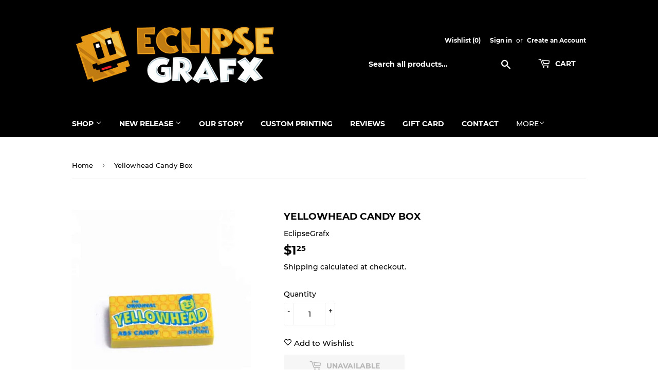

--- FILE ---
content_type: text/html; charset=UTF-8
request_url: https://zooomyapps.com/cartreminder/ZooomyCart.php?stickycode=jQuery22300297463873464614_1768985746081&shop=eclipsegrafx.myshopify.com&_=1768985746082
body_size: 500
content:
jQuery22300297463873464614_1768985746081({"custom_css":".z_sticky_img img {     float: left;     width: 62px;     max-width: 100%; } @media screen and (max-width: 767px) { .z_sticky_img{display:none;}#z_sticky_quantity{width:45px;}.z_sticky_btn { width: 100%; margin:10px 0;}#z_sticky_select{width:100%;} .z_sticky_product { width: 80%; margin: 0; line-height: 30px; }.z_sticky_info { width: 100%; } span.z_price { margin-right: 0; line-height: 22px;} span.z_sticky_price { width: 20%; margin: 0; float: right} #z_sticky_variant { width: 100%; font-size: 13px; } } .z_sticky_product{line-height:22px;}span.z_sticky_price { font-size: 14px; }div#saddtocart a { color: #ffc520; text-align: center; float: left; width: 100%; text-decoration: underline; padding: 10px 0 4px; }.z_sticky_product a { font-size: 14px; }","shop":"eclipsegrafx.myshopify.com","user_added_css":"","enable_check":"enable","enable_mobile_check":"enable","bar_font_size":"15px","bar_font_color":"#FFFFFF","bar_bg_color":"#000000","show_image":"show_image","show_price":"show_price","show_compare_price":"","position":"bottom","product_font_size":"15px","product_font_color":"#FFFFFF","price_color":"#FFFFFF","comp_price_color":"#DD0000","skip_cart":"addtocart","button_text":"ADD TO CART","view_text":null,"sbutton_text":"SOLD OUT","button_heading_font_size":"15px","button_bg_color":"#FFFFFF","button_heading_font_color":"#000000","enable_agree":"disable","checkbox_text":"I agree to the terms","checkbox_font_color":"#43A85A","checkbox_size":"10px","checkbox_link":"https:\/\/www.google.com\/","checkbox_font_size":"10px","open_link":"_blank","choose_display":"with_link_no_color","click_here_text":"Click here","alert_text":"Please accept terms and conditions to continue","refresh":"no","click_here_text_color":"#4195EC","shop_currency":"$","show_qty":""})

--- FILE ---
content_type: text/html; charset=UTF-8
request_url: https://zooomyapps.com/backinstock/ZooomyBackinStockjson.php?jsonCode=jQuery22300297463873464614_1768985746083&shop=eclipsegrafx.myshopify.com&product_id=5364888699031&_=1768985746084
body_size: 335
content:
jQuery22300297463873464614_1768985746083({"shop":"eclipsegrafx.myshopify.com","back_in_stock_text":"Notify Me","add_font_size":"14px","add_border_radius":"0px","add_border_width":"0px","add_border_color":"#000000","add_background_color":"#000000","add_font_color":"#FFFFFF","back_in_stock_width":"","main_heading":"Out of stock","sub_heading":"We will notify you when this product becomes available.","main_heading_color":"#000000","main_heading_size":"20px","sub_heading_color":"#000000","sub_heading_size":"13px","admin_email":"","quantity":"0","notify_msg":"Thank you! We will notify you when the item will be back in stock.","notify_emsg":"Enter a valid email address.","user_added_css":"","ccss":"#zooomybackinstock form{margin:0;}","email_placeholder":"Enter your best email...","autoemail":"yes","checkdata":0,"shop_token":"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","branding":"","tc_txt":"","znltxt":"I want to receive newsletter updates.","znlsignup":"no","lay":"lay_1","collectionpage":"no","double_opt_enable":"","double_opt_txt":"","maillist":"no","fae":"yes","coll_btn_text":"","coll_btn_font_size":"","coll_btn_border_width":"","coll_btn_border_radius":"","coll_btn_width":"","coll_btn_border_color":"#","coll_btn_bg_color":"#","coll_btn_font_color":"#"})


--- FILE ---
content_type: text/css
request_url: https://www.eclipsegrafx.com/cdn/shop/t/14/assets/custom-css-shopify.css?v=50699081716827449631668848595
body_size: 708
content:
.search-bar input[type=text],.search-bar input[type=search]{color:#fff!important}body{overflow-x:hidden!important}.additional-checkout-buttons ul,.additional-checkout-buttons ul li{list-style:none!important}#rapid-search-results>div>div.rps_trademark.trademark-0-2-132.trademark-2-0-2-328{display:none!important}.trademark-0-2-132 .trademark-0-2-81,.trademark-0-0-2-134{display:none!important}#Email{color:#fff!important}.breadcrumb{margin-top:0}.shg-rich-text>p{line-height:22.4px!important}.shg-rich-text>p>span{font-weight:500!important}#our-story .shg-rich-text .et_pb_text_inner{line-height:22.4px!important}#our-story .shg-rich-text .et_pb_text_inner>span{font-weight:500!important}.eapps-instagram-feed-posts-grid-load-more-text{padding:10px 35px!important;text-transform:uppercase!important;font-weight:700!important;color:#fff;font-size:16px;font-family:Montserrat;min-height:49px!important;margin-top:50px}.eapps-instagram-feed-posts-grid-load-more{height:54px!important}.shg-category-col{background-color:#000;color:#fff;border:15px solid #0000;border-radius:20px;padding-right:0;margin:10px!important}@media all and (min-width: 980px) and (max-width: 1199px){.shg-category-col{flex:0 0 33%!important}.black-grid-box>.shg-row>div{flex:0 0 35%!important}}@media all and (min-width: 1550px){.shg-category-col{flex:0 0 200px!important}.black-grid-box>.shg-row>div{flex:0 0 200px!important}}.shg-product-sold-out{color:#fff!important;font-size:14px!important;font-weight:700;text-transform:uppercase;letter-spacing:2px}.shg-product-image-wrapper img{object-fit:cover!important;height:100%;width:auto}.shg-product-title-component h3 a,.shg-product-price{color:#fff!important}@media screen and (min-width:1500px){.shg-product-image-wrapper{max-height:160px;height:160px;margin-bottom:20px;background-color:#fff!important}}@media screen and (max-width:1500px){.shg-product-image-wrapper{max-height:150px;height:150px;margin-bottom:20px;background-color:#fff!important}}.cat-brick:hover{background-color:#ffcd06!important;transition:all .3s ease-in;border-color:#ffcd06!important}.cat-brick:hover img{filter:invert(100%)}.cat-columns>div>div{background-color:#000!important;border-radius:20px;padding-bottom:30px;padding-left:20px;padding-right:20px;color:#fff!important;margin-bottom:20px}.cat-columns>div>div h3{font-weight:700}.cat-columns>div>div:hover{background-color:#ffcd06!important;transition:all .3s ease-in;color:#000!important}.cat-columns>div>div:hover h3{color:#000!important}.cat-columns>div>div:hover img{filter:invert(100%)}@media screen and (max-width:632px) and (min-width:461px){.black-grid-box .shg-product-title-component{min-height:39px}}@media screen and (max-width:461px) and (min-width:350px){.black-grid-box .shg-product-title-component{min-height:58px}}@media screen and (max-width:480px) and (min-width:350px){#eclipsegrafx-high-quality-custom-lego-products .shg-category-row-hor .shg-category-col,.shg-category-row-hor .shg-category-col:first-child,.shg-category-row-hor .shg-category-col:last-child{min-width:43%!important;max-width:45%!important}.shg-product-image-wrapper{max-height:100px;height:100px;margin-bottom:20px}}@media screen and (max-width:350px){#eclipsegrafx-high-quality-custom-lego-products .shg-category-row-hor .shg-category-col,.shg-category-row-hor .shg-category-col:first-child,.shg-category-row-hor .shg-category-col:last-child{min-width:100%!important;max-width:100%!important;margin-left:0!important}.black-grid-box .shg-row>div{min-width:100%!important;max-width:100%!important;margin-left:0!important}.shg-product-image-wrapper{max-height:150px;height:150px}}.flexed .shg-box-content{display:flex;justify-content:center}.flex-container .shg-row{display:flex!important;justify-content:center!important;align-items:center!important}#mobileNavBar{overflow-x:hidden!important}@media screen and (max-width:767px){.cat-brick img{max-height:200px!important}}@media screen and (max-width:1450px) and (min-width:1200px){.shg-product-title-component h3{width:100px!important;white-space:nowrap!important;overflow:hidden!important;text-overflow:ellipsis!important;color:#fff!important}}@media screen and (max-width:1200px) and (min-width:767px){.shg-product-title-component h3{width:100px!important;white-space:nowrap!important;overflow:hidden!important;text-overflow:ellipsis!important;color:#fff!important}}@media screen and (min-width:1450px){.shg-product-title-component h3{width:150px!important;white-space:nowrap!important;overflow:hidden!important;text-overflow:ellipsis!important;color:#fff!important}}.black-grid-box .shg-product{background-color:#000;color:#fff;border:15px solid #0000;border-radius:20px;padding-right:0;margin:10px!important}.black-grid-box .shg-row{justify-content:center!important}.eg-header-background{background-image:url(https://i.shgcdn.com/e94a4adf-c5f1-4e1a-ba0d-78c97d470fbb/-/format/auto/-/preview/3000x3000/-/quality/lighter/);background-repeat:no-repeat;background-size:cover;padding-left:100px;padding-right:100px;min-height:250px;background-position:center center;display:flex;flex-direction:column;justify-content:center}.title-top{text-transform:capitalize;color:#000;font-weight:700;font-family:Montserrat;font-style:;font-size:60px;padding-top:10px;padding-bottom:10px;margin-bottom:0}.template-collection .breadcrumb{max-width:1060px;padding:0 30px;display:block;margin:auto}.template-collection .main-content{max-width:100%;padding:0}#CollectionSection{max-width:1060px;padding:0 30px;display:block;margin:auto}@media screen and (max-width: 991px) and (min-width: 768px){.eg-header-background{padding-left:50px;padding-right:50px}.title-top{font-size:50px}.black-grid-box .shg-row>div{flex:1 0 36%!important}}@media screen and (max-width: 767px){.eg-header-background{padding-left:35px;padding-right:35px}.title-top{font-size:35px}}
/*# sourceMappingURL=/cdn/shop/t/14/assets/custom-css-shopify.css.map?v=50699081716827449631668848595 */


--- FILE ---
content_type: text/javascript; charset=utf-8
request_url: https://www.eclipsegrafx.com/products/yellowhead-candy-box.js
body_size: 429
content:
{"id":5364888699031,"title":"Yellowhead Candy Box","handle":"yellowhead-candy-box","description":"\u003cp\u003e\u003cspan style=\"font-size: medium;\"\u003eThe EclipseGrafx Yellowhead Candy Box* is sure to satisfy your ABS needs.\u003c\/span\u003e\u003cbr\u003e\u003cspan style=\"font-size: medium;\"\u003ePrinted on a 1x2 tile.\u003c\/span\u003e\u003cspan style=\"font-size: medium;\"\u003e\u003c\/span\u003e\u003c\/p\u003e\u003cp\u003e\u003c\/p\u003e\u003cp\u003e\u003cspan style=\"font-size: medium;\"\u003eAn acquired taste!\u003c\/span\u003e\u003c\/p\u003e\u003cp\u003e\u003cbr\u003e\u003cspan style=\"font-size: medium;\"\u003e*(Should not be consumed).\u003c\/span\u003e\u003c\/p\u003e \nLEGO® is a trademark of the LEGO® Group of companies which does not sponsor, authorize or endorse this site.","published_at":"2020-07-10T19:21:07-04:00","created_at":"2020-07-10T19:21:07-04:00","vendor":"EclipseGrafx","type":"Products","tags":["candy","lemon","Products","Products: EclipseGrafx","Products: Food Items","Products: Printed Accessories","sour","Tile"],"price":125,"price_min":125,"price_max":125,"available":false,"price_varies":false,"compare_at_price":null,"compare_at_price_min":0,"compare_at_price_max":0,"compare_at_price_varies":false,"variants":[{"id":34972263743639,"title":"Default Title","option1":"Default Title","option2":null,"option3":null,"sku":"431","requires_shipping":true,"taxable":true,"featured_image":null,"available":false,"name":"Yellowhead Candy Box","public_title":null,"options":["Default Title"],"price":125,"weight":3,"compare_at_price":null,"inventory_management":"shopify","barcode":"","requires_selling_plan":false,"selling_plan_allocations":[]}],"images":["\/\/cdn.shopify.com\/s\/files\/1\/0418\/6521\/6151\/products\/products-Candy---Yellow-head__51176.1502540606.1280.1280.jpg?v=1594423612"],"featured_image":"\/\/cdn.shopify.com\/s\/files\/1\/0418\/6521\/6151\/products\/products-Candy---Yellow-head__51176.1502540606.1280.1280.jpg?v=1594423612","options":[{"name":"Title","position":1,"values":["Default Title"]}],"url":"\/products\/yellowhead-candy-box","media":[{"alt":null,"id":10011357708439,"position":1,"preview_image":{"aspect_ratio":0.793,"height":800,"width":634,"src":"https:\/\/cdn.shopify.com\/s\/files\/1\/0418\/6521\/6151\/products\/products-Candy---Yellow-head__51176.1502540606.1280.1280.jpg?v=1594423612"},"aspect_ratio":0.793,"height":800,"media_type":"image","src":"https:\/\/cdn.shopify.com\/s\/files\/1\/0418\/6521\/6151\/products\/products-Candy---Yellow-head__51176.1502540606.1280.1280.jpg?v=1594423612","width":634}],"requires_selling_plan":false,"selling_plan_groups":[]}

--- FILE ---
content_type: text/javascript; charset=utf-8
request_url: https://www.eclipsegrafx.com/products/yellowhead-candy-box.js
body_size: 856
content:
{"id":5364888699031,"title":"Yellowhead Candy Box","handle":"yellowhead-candy-box","description":"\u003cp\u003e\u003cspan style=\"font-size: medium;\"\u003eThe EclipseGrafx Yellowhead Candy Box* is sure to satisfy your ABS needs.\u003c\/span\u003e\u003cbr\u003e\u003cspan style=\"font-size: medium;\"\u003ePrinted on a 1x2 tile.\u003c\/span\u003e\u003cspan style=\"font-size: medium;\"\u003e\u003c\/span\u003e\u003c\/p\u003e\u003cp\u003e\u003c\/p\u003e\u003cp\u003e\u003cspan style=\"font-size: medium;\"\u003eAn acquired taste!\u003c\/span\u003e\u003c\/p\u003e\u003cp\u003e\u003cbr\u003e\u003cspan style=\"font-size: medium;\"\u003e*(Should not be consumed).\u003c\/span\u003e\u003c\/p\u003e \nLEGO® is a trademark of the LEGO® Group of companies which does not sponsor, authorize or endorse this site.","published_at":"2020-07-10T19:21:07-04:00","created_at":"2020-07-10T19:21:07-04:00","vendor":"EclipseGrafx","type":"Products","tags":["candy","lemon","Products","Products: EclipseGrafx","Products: Food Items","Products: Printed Accessories","sour","Tile"],"price":125,"price_min":125,"price_max":125,"available":false,"price_varies":false,"compare_at_price":null,"compare_at_price_min":0,"compare_at_price_max":0,"compare_at_price_varies":false,"variants":[{"id":34972263743639,"title":"Default Title","option1":"Default Title","option2":null,"option3":null,"sku":"431","requires_shipping":true,"taxable":true,"featured_image":null,"available":false,"name":"Yellowhead Candy Box","public_title":null,"options":["Default Title"],"price":125,"weight":3,"compare_at_price":null,"inventory_management":"shopify","barcode":"","requires_selling_plan":false,"selling_plan_allocations":[]}],"images":["\/\/cdn.shopify.com\/s\/files\/1\/0418\/6521\/6151\/products\/products-Candy---Yellow-head__51176.1502540606.1280.1280.jpg?v=1594423612"],"featured_image":"\/\/cdn.shopify.com\/s\/files\/1\/0418\/6521\/6151\/products\/products-Candy---Yellow-head__51176.1502540606.1280.1280.jpg?v=1594423612","options":[{"name":"Title","position":1,"values":["Default Title"]}],"url":"\/products\/yellowhead-candy-box","media":[{"alt":null,"id":10011357708439,"position":1,"preview_image":{"aspect_ratio":0.793,"height":800,"width":634,"src":"https:\/\/cdn.shopify.com\/s\/files\/1\/0418\/6521\/6151\/products\/products-Candy---Yellow-head__51176.1502540606.1280.1280.jpg?v=1594423612"},"aspect_ratio":0.793,"height":800,"media_type":"image","src":"https:\/\/cdn.shopify.com\/s\/files\/1\/0418\/6521\/6151\/products\/products-Candy---Yellow-head__51176.1502540606.1280.1280.jpg?v=1594423612","width":634}],"requires_selling_plan":false,"selling_plan_groups":[]}

--- FILE ---
content_type: text/javascript; charset=utf-8
request_url: https://www.eclipsegrafx.com/products/yellowhead-candy-box.js
body_size: 566
content:
{"id":5364888699031,"title":"Yellowhead Candy Box","handle":"yellowhead-candy-box","description":"\u003cp\u003e\u003cspan style=\"font-size: medium;\"\u003eThe EclipseGrafx Yellowhead Candy Box* is sure to satisfy your ABS needs.\u003c\/span\u003e\u003cbr\u003e\u003cspan style=\"font-size: medium;\"\u003ePrinted on a 1x2 tile.\u003c\/span\u003e\u003cspan style=\"font-size: medium;\"\u003e\u003c\/span\u003e\u003c\/p\u003e\u003cp\u003e\u003c\/p\u003e\u003cp\u003e\u003cspan style=\"font-size: medium;\"\u003eAn acquired taste!\u003c\/span\u003e\u003c\/p\u003e\u003cp\u003e\u003cbr\u003e\u003cspan style=\"font-size: medium;\"\u003e*(Should not be consumed).\u003c\/span\u003e\u003c\/p\u003e \nLEGO® is a trademark of the LEGO® Group of companies which does not sponsor, authorize or endorse this site.","published_at":"2020-07-10T19:21:07-04:00","created_at":"2020-07-10T19:21:07-04:00","vendor":"EclipseGrafx","type":"Products","tags":["candy","lemon","Products","Products: EclipseGrafx","Products: Food Items","Products: Printed Accessories","sour","Tile"],"price":125,"price_min":125,"price_max":125,"available":false,"price_varies":false,"compare_at_price":null,"compare_at_price_min":0,"compare_at_price_max":0,"compare_at_price_varies":false,"variants":[{"id":34972263743639,"title":"Default Title","option1":"Default Title","option2":null,"option3":null,"sku":"431","requires_shipping":true,"taxable":true,"featured_image":null,"available":false,"name":"Yellowhead Candy Box","public_title":null,"options":["Default Title"],"price":125,"weight":3,"compare_at_price":null,"inventory_management":"shopify","barcode":"","requires_selling_plan":false,"selling_plan_allocations":[]}],"images":["\/\/cdn.shopify.com\/s\/files\/1\/0418\/6521\/6151\/products\/products-Candy---Yellow-head__51176.1502540606.1280.1280.jpg?v=1594423612"],"featured_image":"\/\/cdn.shopify.com\/s\/files\/1\/0418\/6521\/6151\/products\/products-Candy---Yellow-head__51176.1502540606.1280.1280.jpg?v=1594423612","options":[{"name":"Title","position":1,"values":["Default Title"]}],"url":"\/products\/yellowhead-candy-box","media":[{"alt":null,"id":10011357708439,"position":1,"preview_image":{"aspect_ratio":0.793,"height":800,"width":634,"src":"https:\/\/cdn.shopify.com\/s\/files\/1\/0418\/6521\/6151\/products\/products-Candy---Yellow-head__51176.1502540606.1280.1280.jpg?v=1594423612"},"aspect_ratio":0.793,"height":800,"media_type":"image","src":"https:\/\/cdn.shopify.com\/s\/files\/1\/0418\/6521\/6151\/products\/products-Candy---Yellow-head__51176.1502540606.1280.1280.jpg?v=1594423612","width":634}],"requires_selling_plan":false,"selling_plan_groups":[]}